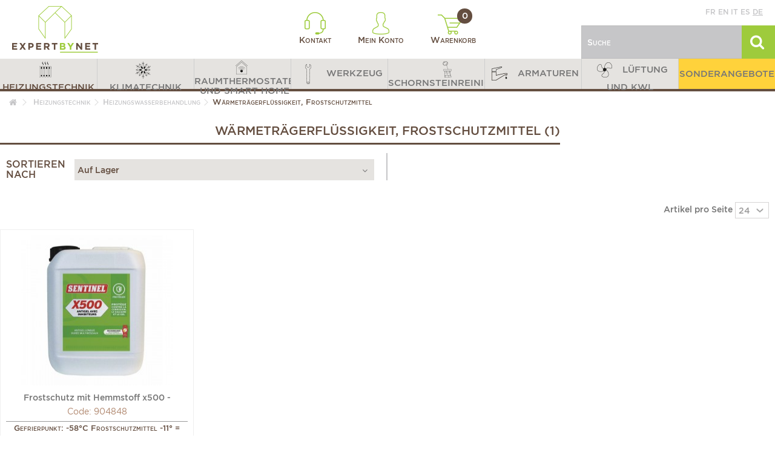

--- FILE ---
content_type: text/html; charset=utf-8
request_url: https://www.expertbynet.de/127-warmetragerflussigkeit-frostschutzmittel
body_size: 17197
content:
<!DOCTYPE HTML>
<!--[if lt IE 7]> <html class="no-js lt-ie9 lt-ie8 lt-ie7" lang="de-de"><![endif]-->
<!--[if IE 7]><html class="no-js lt-ie9 lt-ie8 ie7" lang="de-de"><![endif]-->
<!--[if IE 8]><html class="no-js lt-ie9 ie8" lang="de-de"><![endif]-->
<!--[if gt IE 8]> <html class="no-js ie9" lang="de-de"><![endif]-->
<html lang="de-de">
	<head>

		<!-- Google Tag Manager -->
		
            
			
		
		<!-- End Google Tag Manager -->
		<meta charset="utf-8" />
		<title>Wärmeträgerflüssigkeit, Frostschutzmittel - Heizungswasserbehandlung</title>
					<meta name="description" content="Entdecken Sie unsere Vielfalt an Wärmeträgerflüssigkeit, Frostschutzmittel - " />
				
		<meta name="generator" content="PrestaShop" />
		<meta name="robots" content="index, follow" />
		<meta name="viewport" content="initial-scale=1,user-scalable=no,maximum-scale=1,width=device-width">
		<meta name="apple-mobile-web-app-capable" content="yes" />
		<link rel="icon" type="image/vnd.microsoft.icon" href="/img/favicon.ico?1491922237" />
		<link rel="shortcut icon" type="image/x-icon" href="/img/favicon.ico?1491922237" />
														<link rel="stylesheet" href="https://www.expertbynet.de/themes/ebn-coreye/cache/v_146_2c5073a988ede041de51ebd1032e1931_all.css" type="text/css" media="all" />
													
			<meta name="country" content="DE" />
<meta name="language" content="de" /><link rel="canonical" href="https://www.expertbynet.fr/127-warmetragerflussigkeit-frostschutzmittel" />




<style type="text/css" media="screen">
    @import url(/modules/facebookpsessentials/css/hook.css);
</style>

<meta property="og:title" content="W&auml;rmetr&auml;gerfl&uuml;ssigkeit, Frostschutzmittel - Heizungswasserbehandlung"/>
<meta property="og:type" content="product"/>
<meta property="og:image" content="http://www.expertbynet.de/img/c/127.jpg"/>
<meta property="og:url" content="https://www.expertbynet.de/127-warmetragerflussigkeit-frostschutzmittel"/>
<meta property="og:site_name" content="Expertbynet.com"/>
<meta property="og:description" content="Entdecken Sie unsere Vielfalt an W&auml;rmetr&auml;gerfl&uuml;ssigkeit, Frostschutzmittel - " />







































  				<script type="application/ld+json">
				{
				  "@context": "http://schema.org",
				  "@type": "WebSite",
				  "url": "http://www.expertbynet.de",
				  "potentialAction": {
				    "@type": "SearchAction",
				    "target": "https://www.expertbynet.de/recherche?search_query={search_term_string}",
				    "query-input": "required name=search_term_string"
				  }
				}
				</script>	
  			





							
		<!--[if lt IE 9]>
		
<script src="https://oss.maxcdn.com/libs/html5shiv/3.7.0/html5shiv.js"></script>
		
<script src="https://oss.maxcdn.com/libs/respond.js/1.3.0/respond.min.js"></script>
		<![endif]-->
		<!--[if lte IE 9]>

		
<script src="https://www.expertbynet.de/themes/ebn-coreye/js/flexibility.js"></script>

		<![endif]-->
		

		<!--HREFLANG-->
																																																																																<link rel="alternate" hreflang="de-de" href="https://www.expertbynet.de/127-warmetragerflussigkeit-frostschutzmittel" />
																																																										<link rel="alternate" hreflang="en-us" href="https://www.expertbynet.co.uk/127-coolant-fluid-antifreeze" />
																																																																																													<link rel="alternate" hreflang="es-es" href="https://www.expertbynet.es/127-anticongelante-fluido-termico" />
																																																																								<link rel="alternate" hreflang="fr-fr" href="https://www.expertbynet.fr/127-antigel-fluide-caloporteur" />
																																																																																																				<link rel="alternate" hreflang="it-it" href="https://www.expertbynet.it/127-antigelo-fluido-termovettore" />
																																		


		<!--END HREFLANG-->

		<!--TRACKING-->
		


		<meta property="og:title" content="W&auml;rmetr&auml;gerfl&uuml;ssigkeit, Frostschutzmittel - Heizungswasserbehandlung"/>
		<meta property="og:url" content="http://www.expertbynet.de/127-warmetragerflussigkeit-frostschutzmittel"/>
		<meta property="og:site_name" content="Expertbynet.com"/>

		<meta property="og:description" content="Entdecken Sie unsere Vielfalt an Wärmeträgerflüssigkeit, Frostschutzmittel - ">
				<meta property="og:type" content="website">
		<meta property="og:image" content="https://www.expertbynet.de/img/deutsch-logo-14919222144.jpg" />
			</head>
	<body id="category" class="not-index category category-127 category-warmetragerflussigkeit-frostschutzmittel hide-left-column hide-right-column  lang_de   	 ">
	<!-- Google Tag Manager (noscript) -->
    <noscript><iframe src="https://www.googletagmanager.com/ns.html?id=GTM-W7H3NDFR"
                      height="0" width="0" style="display:none;visibility:hidden"></iframe></noscript>
	<noscript><iframe src="https://www.googletagmanager.com/ns.html?id=GTM-K33QB6M"
					  height="0" width="0" style="display:none;visibility:hidden"></iframe></noscript>
	<!-- End Google Tag Manager (noscript) -->
	<!--<body id="category" class="not-index category category-127 category-warmetragerflussigkeit-frostschutzmittel hide-left-column hide-right-column  lang_de   	 ">-->

			
	
	<div id="page">
		<div class="header-container">
			<header id="header">


						<div class="banner">
					<div class="container">
						<div class="row">
							
						</div>
					</div>
				</div>

				<div id="desktop-header" class="desktop-header">
									<div class="row">
						<div id="header_logo" class="col-lg-3 col-md-3 col-sm-4">
							<a href="https://www.expertbynet.de/" title="Expertbynet.com">
								<img class="logo img-responsive replace-2xlogo" src="https://www.expertbynet.de/img/deutsch-logo-14919222144.jpg"   width="142" height="77" alt="Expertbynet.com" />
							</a>
						</div>

						<div id="user_infos" class="col-lg-6 col-md-6 col-sm-4">
							
<a class="link-contact" href="https://www.expertbynet.de/contactez-nous" rel="nofollow" title="Kontakt">
	<img class="logo img-responsive" src="https://www.expertbynet.de/themes/ebn-coreye/img/ebn/header-contact.png"   alt="" />
	Kontakt
</a>

<a class="link-user" href="https://www.expertbynet.de/mon-compte" rel="nofollow" title="Mein Konto">
	<img class="logo img-responsive" src="https://www.expertbynet.de/themes/ebn-coreye/img/ebn/header-user.png"   alt="" />
	Mein Konto
</a>

<a class="link-cart" href="https://www.expertbynet.de/commande" rel="nofollow" title="Warenkorb">
	<img class="logo img-responsive" src="https://www.expertbynet.de/themes/ebn-coreye/img/ebn/header-cart.png"   alt="" />
	Warenkorb
	<span class="ajax_cart_quantity">0</span>
</a>

						</div>

						<div id="search_block_top" class="col-lg-3 col-md-3 col-sm-4">
							<div class="langues">
								<a href="//www.expertbynet.fr"  title="Français" rel="alternate" hreflang="fr">fr</a>
<a href="//www.expertbynet.co.uk"  title="English" rel="alternate" hreflang="en">en</a>
<a href="//www.expertbynet.it"  title="Italiano" rel="alternate" hreflang="it">it</a>
<a href="//www.expertbynet.es"  title="Español" rel="alternate" hreflang="es">es</a>
<a href="//www.expertbynet.de" class='active' title="Deutsch" rel="alternate" hreflang="de">de</a>

							</div>
							<form id="searchbox" method="get" action="https://www.expertbynet.de/recherche" >
	<input type="hidden" name="controller" value="search" />
	<input type="hidden" name="orderby" value="position" />
	<input type="hidden" name="orderway" value="desc" />
	<input class="search_query form-control" type="text" id="search_query_top" name="search_query" placeholder=" Suche" value="" />
	<button type="submit" id="search_button" class="btn btn-default button button-small"><span><i class="icon-search"></i></span></button>
</form>



						</div>

					</div>
										</div>

					<div class="mobile-condensed-header mobile-style mobile-style2 ">

													    <div id="mh-sticky" class="not-sticked">
        <div class="mobile-main-wrapper">
        <div class="mobile-main-bar">

            <div class="mobile-h-logo">
                <a href="https://www.expertbynet.de/" title="Expertbynet.com">
                    <img class="logo img-responsive replace-2xlogo" src="https://www.expertbynet.de/img/deutsch-logo-14919222144.jpg"   width="142" height="77" alt="Expertbynet.com" />
                </a>
            </div>
            <div  class="mh-button mh-search">
                <span id="mh-search" data-mh-search="1"><i class="icon-search mh-icon"></i></span> 
            </div>
            <div  class="mh-button mh-user"> 
                <span id="mh-user"><i class="icon-user mh-icon "></i></span>
                
    <div class="mh-drop">
                <p>Bitte registrieren Sie sich oder loggen Sie sich ein.</p>
        <ul>
            <li><a href="https://www.expertbynet.de/mon-compte" title="Anmelden" rel="nofollow">Anmelden/Registrieren</a></li>

        </ul>
            </div>

            </div>
                        <div id="mh-cart-wrapper" class="mh-button mh-cart"> 
                <a href="https://www.expertbynet.de/commande">
				<span>
                    <i class="icon-shopping-cart mh-icon "></i>
                </span>
				</a>
            </div>
                        <div class="mh-button mh-menu">
                <span id="mh-menu"><i class="icon-reorder mh-icon"></i></span>
            </div>

        </div>
        </div>

        <div class="mh-dropdowns">
            <div class="mh-drop mh-search-drop">
                    
            </div>
        </div>

    </div>

						
						

					</div>


					</div>
				</div>
				<div class="fw-pseudo-wrapper"> <div class="desktop-header">


	<div  class="iqitmegamenu-wrapper col-xs-12 cbp-hor-width-0  clearfix">
		<div id="iqitmegamenu-horizontal" class="iqitmegamenu " role="navigation">
			<div class="container">
				
				
				 
				
				<nav id="cbp-hrmenu" class="cbp-hrmenu cbp-horizontal cbp-hrsub-narrow       cbp-submenu-notarrowed  cbp-submenu-notarrowed  ">
					<ul>
												<li class="cbp-hrmenu-tab cbp-hrmenu-tab-51 ">
	<a href="https://www.expertbynet.de/2-heizungstechnik" >								

								<span class="cbp-tab-title">
								 <img src="https://www.expertbynet.fr/img/cms/Icones/Menu/chauffage40x40px.png" alt="HEIZUNGSTECHNIK" class="cbp-mainlink-iicon" />HEIZUNGSTECHNIK</span>
																					</a>
													</li>
												<li class="cbp-hrmenu-tab cbp-hrmenu-tab-52 ">
	<a href="https://www.expertbynet.de/205-klimatechnik" >								

								<span class="cbp-tab-title">
								 <img src="https://www.expertbynet.fr/img/cms/Icones/Menu/climatisation40x40px.png" alt="KLIMATECHNIK" class="cbp-mainlink-iicon" />KLIMATECHNIK</span>
																					</a>
													</li>
												<li class="cbp-hrmenu-tab cbp-hrmenu-tab-58 ">
	<a href="https://www.expertbynet.de/362-raumthermostate-und-smart-home" >								

								<span class="cbp-tab-title">
								 <img src="https://www.expertbynet.fr/img/cms/Icones/Menu/thermostat-domotique-30x30.png" alt="RAUMTHERMOSTATE UND SMART HOME" class="cbp-mainlink-iicon" />RAUMTHERMOSTATE UND SMART HOME</span>
																					</a>
													</li>
												<li class="cbp-hrmenu-tab cbp-hrmenu-tab-53 ">
	<a href="https://www.expertbynet.de/239-werkzeug" >								

								<span class="cbp-tab-title">
								 <img src="https://www.expertbynet.fr/img/cms/Icones/Menu/outillage40x40px.png" alt="WERKZEUG" class="cbp-mainlink-iicon" />WERKZEUG</span>
																					</a>
													</li>
												<li class="cbp-hrmenu-tab cbp-hrmenu-tab-55 ">
	<a href="https://www.expertbynet.de/317-schornsteinreinigung" >								

								<span class="cbp-tab-title">
								 <img src="https://www.expertbynet.fr/img/cms/Icones/Menu/ramonage-30x30.png" alt="SCHORNSTEINREINIGUNG" class="cbp-mainlink-iicon" />SCHORNSTEINREINIGUNG</span>
																					</a>
													</li>
												<li class="cbp-hrmenu-tab cbp-hrmenu-tab-56 ">
	<a href="https://www.expertbynet.de/331-armaturen" >								

								<span class="cbp-tab-title">
								 <img src="https://www.expertbynet.fr/img/cms/Icones/Menu/robinetterie40x40px.png" alt="ARMATUREN" class="cbp-mainlink-iicon" />ARMATUREN</span>
																					</a>
													</li>
												<li class="cbp-hrmenu-tab cbp-hrmenu-tab-57 ">
	<a href="https://www.expertbynet.de/381-luftung-und-kwl" >								

								<span class="cbp-tab-title">
								 <img src="https://www.expertbynet.fr/img/cms/Icones/Menu/ventilation40x40px.png" alt="LÜFTUNG UND KWL" class="cbp-mainlink-iicon" />LÜFTUNG UND KWL</span>
																					</a>
													</li>
												<li class="cbp-hrmenu-tab cbp-hrmenu-tab-54 ">
	<a href="https://www.expertbynet.de/525-destockage" >								

								<span class="cbp-tab-title">
								SONDERANGEBOTE</span>
																					</a>
													</li>
											</ul>
				</nav>
				
				
				

				
			</div>
			<div id="iqitmegamenu-mobile">

					<div id="iqitmegamenu-shower" class="clearfix"><div class="container">
						<div class="iqitmegamenu-icon"><i class="icon-reorder"></i></div>
						<span>Menu</span>
						</div>
					</div>
					<div class="cbp-mobilesubmenu"><div class="container">
					<ul id="iqitmegamenu-accordion" class="cbp-spmenu cbp-spmenu-vertical cbp-spmenu-left">
					<li id="cbp-close-mobile"><i class="icon-chevron-left"></i> Schließen</li>  
						<li><a href="https://www.expertbynet.de/" title="Startseite">Startseite</a></li>
<li><a href="https://www.expertbynet.de/" title="Heizungstechnik">Heizungstechnik</a><ul><li><a href="https://www.expertbynet.de/471-bois-granules-et-pellets" title="Bois, granulés et pellets">Bois, granulés et pellets</a><ul><li><a href="https://www.expertbynet.de/474-pieces-four-et-rotissoire" title="Pièces four et rotissoire">Pièces four et rotissoire</a></li><li><a href="https://www.expertbynet.de/472-maintenance-et-entretien" title="Maintenance et entretien">Maintenance et entretien</a></li><li><a href="https://www.expertbynet.de/473-pieces-detachees" title="Pièces détachées">Pièces détachées</a></li></ul></li><li><a href="https://www.expertbynet.de/3-brenner-und-zubehor" title="Brenner und Zubehör">Brenner und Zubehör</a><ul><li><a href="https://www.expertbynet.de/4-kupplungen-und-zubehor" title="Kupplungen und Zubehör">Kupplungen und Zubehör</a></li><li><a href="https://www.expertbynet.de/21-stellantriebe" title="Stellantriebe">Stellantriebe</a></li><li><a href="https://www.expertbynet.de/5-brennerflansche" title="Brennerflansche">Brennerflansche</a></li><li><a href="https://www.expertbynet.de/6-kondensatoren" title="Kondensatoren">Kondensatoren</a></li><li><a href="https://www.expertbynet.de/7-brenner-komplett" title="Brenner (komplett)">Brenner (komplett)</a></li><li><a href="https://www.expertbynet.de/8-mischkopfe-und-stauscheiben" title="Mischköpfe und Stauscheiben">Mischköpfe und Stauscheiben</a></li><li><a href="https://www.expertbynet.de/9-olfilter-und-schlauche-anschlussstucke" title="Ölfilter und -schläuche, Anschlussstücke">Ölfilter und -schläuche, Anschlussstücke</a></li><li><a href="https://www.expertbynet.de/13-olbrennerdusen-und-zubehor" title="Ölbrennerdüsen und Zubehör">Ölbrennerdüsen und Zubehör</a></li><li><a href="https://www.expertbynet.de/18-brennerflanschdichtungen" title="Brennerflanschdichtungen">Brennerflanschdichtungen</a></li><li><a href="https://www.expertbynet.de/19-brennermotoren" title="Brennermotoren">Brennermotoren</a></li><li><a href="https://www.expertbynet.de/20-olbrennerpumpen" title="Ölbrennerpumpen">Ölbrennerpumpen</a></li><li><a href="https://www.expertbynet.de/22-flammrohre" title="Flammrohre">Flammrohre</a></li><li><a href="https://www.expertbynet.de/23-geblaserader" title="Gebläseräder">Gebläseräder</a></li><li><a href="https://www.expertbynet.de/24-luftklappen" title="Luftklappen">Luftklappen</a></li></ul></li><li><a href="https://www.expertbynet.de/25-ersatzteile-fur-heizkessel" title="Ersatzteile für Heizkessel">Ersatzteile für Heizkessel</a><ul><li><a href="https://www.expertbynet.de/26-weitere-ersatzteile-fur-die-heizungstechnik" title="Weitere Ersatzteile für die Heizungstechnik">Weitere Ersatzteile für die Heizungstechnik</a></li><li><a href="https://www.expertbynet.de/30-zundtransformatoren-und-piezozunder" title="Zündtransformatoren und Piezozünder">Zündtransformatoren und Piezozünder</a></li><li><a href="https://www.expertbynet.de/35-feuerungsautomaten-leiterplatten-und-sicherungen" title="Feuerungsautomaten, Leiterplatten und Sicherungen">Feuerungsautomaten, Leiterplatten und Sicherungen</a></li><li><a href="https://www.expertbynet.de/44-gaskombiregler-gaskombiventile-und-zubehor" title="Gaskombiregler, Gaskombiventile und Zubehör">Gaskombiregler, Gaskombiventile und Zubehör</a></li><li><a href="https://www.expertbynet.de/45-pumpen" title="Pumpen">Pumpen</a></li><li><a href="https://www.expertbynet.de/46-warmetauscher-heizwasser" title="Wärmetauscher Heizwasser">Wärmetauscher Heizwasser</a></li><li><a href="https://www.expertbynet.de/47-entlufter-und-schnellentlufter" title="Entlüfter und Schnellentlüfter">Entlüfter und Schnellentlüfter</a></li><li><a href="https://www.expertbynet.de/48-elektroden-und-zundkerzen" title="Elektroden und Zündkerzen">Elektroden und Zündkerzen</a></li><li><a href="https://www.expertbynet.de/51-magnetfilter-und-schlammabscheider" title="Magnetfilter und Schlammabscheider">Magnetfilter und Schlammabscheider</a></li><li><a href="https://www.expertbynet.de/54-hydraulik-komponenten" title="Hydraulik-Komponenten">Hydraulik-Komponenten</a></li><li><a href="https://www.expertbynet.de/66-warmedammung-keramikplatten" title="Wärmedämmung: Keramikplatten">Wärmedämmung: Keramikplatten</a></li><li><a href="https://www.expertbynet.de/67-dichtungen" title="Dichtungen">Dichtungen</a></li><li><a href="https://www.expertbynet.de/77-warmetauscher-brauchwasser-plattenwarmetauscher" title="Wärmetauscher Brauchwasser (Plattenwärmetauscher)">Wärmetauscher Brauchwasser (Plattenwärmetauscher)</a></li><li><a href="https://www.expertbynet.de/78-druckwachter" title="Druckwächter">Druckwächter</a></li><li><a href="https://www.expertbynet.de/79-temperaturfuhler" title="Temperaturfühler">Temperaturfühler</a></li><li><a href="https://www.expertbynet.de/80-sicherheitsventile-und-sicherheitsgruppen" title="Sicherheitsventile und Sicherheitsgruppen">Sicherheitsventile und Sicherheitsgruppen</a></li><li><a href="https://www.expertbynet.de/81-thermoelemente-magneteinsatze-und-zundbrenner" title="Thermoelemente, Magneteinsätze und Zündbrenner">Thermoelemente, Magneteinsätze und Zündbrenner</a></li><li><a href="https://www.expertbynet.de/85-elektro" title="Elektro">Elektro</a></li><li><a href="https://www.expertbynet.de/92-temperaturregler-und-begrenzer" title="Temperaturregler und -begrenzer">Temperaturregler und -begrenzer</a></li><li><a href="https://www.expertbynet.de/97-ausdehnungsgefasse-und-zubehor" title="Ausdehnungsgefäße und Zubehör">Ausdehnungsgefäße und Zubehör</a></li><li><a href="https://www.expertbynet.de/100-gassauger-und-geblase" title="Gassauger und Gebläse">Gassauger und Gebläse</a></li><li><a href="https://www.expertbynet.de/101-brenner-zundbrenner-und-zubehor" title="Brenner, Zündbrenner und Zubehör">Brenner, Zündbrenner und Zubehör</a></li><li><a href="https://www.expertbynet.de/106-drei-und-vierwegeventile-motoren" title="Drei- und Vierwegeventile, Motoren">Drei- und Vierwegeventile, Motoren</a></li></ul></li><li><a href="https://www.expertbynet.de/109-pumpen" title="Pumpen">Pumpen</a><ul><li><a href="https://www.expertbynet.de/110-pumpenzubehor" title="Pumpenzubehör">Pumpenzubehör</a></li><li><a href="https://www.expertbynet.de/111-umwalzpumpen" title="Umwälzpumpen">Umwälzpumpen</a></li><li><a href="https://www.expertbynet.de/112-zirkulationspumpen" title="Zirkulationspumpen">Zirkulationspumpen</a></li><li><a href="https://www.expertbynet.de/113-kaltwasserpumpen" title="Kaltwasserpumpen">Kaltwasserpumpen</a></li><li><a href="https://www.expertbynet.de/114-kondensatpumpen" title="Kondensatpumpen">Kondensatpumpen</a></li></ul></li><li><a href="https://www.expertbynet.de/115-abgassysteme" title="Abgassysteme">Abgassysteme</a><ul><li><a href="https://www.expertbynet.de/117-abgassysteme-rostfreier-stahl" title="Abgassysteme (rostfreier Stahl)">Abgassysteme (rostfreier Stahl)</a></li><li><a href="https://www.expertbynet.de/119-zugbegrenzer-und-reglerkappen" title="Zugbegrenzer und Reglerkappen">Zugbegrenzer und Reglerkappen</a></li><li><a href="https://www.expertbynet.de/116-abgassysteme-aluminium" title="Abgassysteme (Aluminium)">Abgassysteme (Aluminium)</a></li><li><a href="https://www.expertbynet.de/120-abgassysteme-fur-brennwertkessel" title="Abgassysteme für Brennwertkessel">Abgassysteme für Brennwertkessel</a></li><li><a href="https://www.expertbynet.de/529-ballon" title="Ballon">Ballon</a></li></ul></li><li><a href="https://www.expertbynet.de/121-heizungswasserbehandlung" title="Heizungswasserbehandlung">Heizungswasserbehandlung</a><ul><li><a href="https://www.expertbynet.de/469-adoucisseurs" title="Adoucisseurs">Adoucisseurs</a></li><li><a href="https://www.expertbynet.de/122-wasseranalyse" title="Wasseranalyse">Wasseranalyse</a></li><li><a href="https://www.expertbynet.de/123-hebung-und-behandlung-von-heizkesselkondensaten" title="Hebung und Behandlung von Heizkesselkondensaten">Hebung und Behandlung von Heizkesselkondensaten</a></li><li><a href="https://www.expertbynet.de/124-schlammentferner-fur-heizungssysteme" title="Schlammentferner für Heizungssysteme">Schlammentferner für Heizungssysteme</a></li><li><a href="https://www.expertbynet.de/125-kesselsteinloser" title="Kesselsteinlöser">Kesselsteinlöser</a></li><li><a href="https://www.expertbynet.de/126-filter" title="Filter">Filter</a></li><li><a href="https://www.expertbynet.de/127-warmetragerflussigkeit-frostschutzmittel" title="Wärmeträgerflüssigkeit, Frostschutzmittel">Wärmeträgerflüssigkeit, Frostschutzmittel</a></li><li><a href="https://www.expertbynet.de/128-pumpen" title="Pumpen">Pumpen</a></li><li><a href="https://www.expertbynet.de/129-schutz-fur-heizungs-und-heisswasseranlagen" title="Schutz für Heizungs- und Heißwasseranlagen">Schutz für Heizungs- und Heißwasseranlagen</a></li></ul></li><li><a href="https://www.expertbynet.de/130-ersatzteile-fur-warmwasserbereiter-speicher" title="Ersatzteile für Warmwasserbereiter /-speicher">Ersatzteile für Warmwasserbereiter /-speicher</a><ul><li><a href="https://www.expertbynet.de/134-speicherreinigungsflansche-flanschplatten" title="Speicherreinigungsflansche (Flanschplatten)">Speicherreinigungsflansche (Flanschplatten)</a></li><li><a href="https://www.expertbynet.de/136-schalter-und-kontrollleuchten" title="Schalter und Kontrollleuchten">Schalter und Kontrollleuchten</a></li><li><a href="https://www.expertbynet.de/148-ausdehnungsgefasse-trinkwasser" title="Ausdehnungsgefäße (Trinkwasser)">Ausdehnungsgefäße (Trinkwasser)</a></li><li><a href="https://www.expertbynet.de/131-anoden" title="Anoden">Anoden</a></li><li><a href="https://www.expertbynet.de/132-warmwasserspeicher" title="Warmwasserspeicher">Warmwasserspeicher</a></li><li><a href="https://www.expertbynet.de/133-tag-nacht-schutze" title="Tag/Nacht-Schütze">Tag/Nacht-Schütze</a></li><li><a href="https://www.expertbynet.de/137-dichtungen" title="Dichtungen">Dichtungen</a></li><li><a href="https://www.expertbynet.de/138-sicherheitsgruppen" title="Sicherheitsgruppen">Sicherheitsgruppen</a></li><li><a href="https://www.expertbynet.de/139-leiterplatten" title="Leiterplatten">Leiterplatten</a></li><li><a href="https://www.expertbynet.de/140-druckminderer" title="Druckminderer">Druckminderer</a></li><li><a href="https://www.expertbynet.de/141-heizelemente" title="Heizelemente">Heizelemente</a></li><li><a href="https://www.expertbynet.de/144-relais-mikroschalter-und-sicherungen" title="Relais, Mikroschalter und Sicherungen">Relais, Mikroschalter und Sicherungen</a></li><li><a href="https://www.expertbynet.de/145-thermostate-fur-boiler" title="Thermostate für Boiler">Thermostate für Boiler</a></li></ul></li><li><a href="https://www.expertbynet.de/149-heizungszubehor" title="Heizungszubehör">Heizungszubehör</a><ul><li><a href="https://www.expertbynet.de/167-saugpumpen-und-pumpengruppen" title="Saugpumpen und Pumpengruppen">Saugpumpen und Pumpengruppen</a></li><li><a href="https://www.expertbynet.de/150-magnetventile-und-magnetventilspulen" title="Magnetventile und Magnetventilspulen">Magnetventile und Magnetventilspulen</a></li><li><a href="https://www.expertbynet.de/151-oltanks-und-zubehor" title="Öltanks und Zubehör">Öltanks und Zubehör</a></li><li><a href="https://www.expertbynet.de/154-messgerate" title="Messgeräte">Messgeräte</a></li><li><a href="https://www.expertbynet.de/159-hlk-armaturen" title="HLK-Armaturen">HLK-Armaturen</a></li></ul></li><li><a href="https://www.expertbynet.de/168-wohnungsubergabestationen-und-zubehor" title="Wohnungsübergabestationen und Zubehör">Wohnungsübergabestationen und Zubehör</a><ul><li><a href="https://www.expertbynet.de/169-weitere-ersatzteile-fur-wohnungsubergabestationen" title="Weitere Ersatzteile für Wohnungsübergabestationen">Weitere Ersatzteile für Wohnungsübergabestationen</a></li><li><a href="https://www.expertbynet.de/173-ventile" title="Ventile">Ventile</a></li><li><a href="https://www.expertbynet.de/170-warmetauscher" title="Wärmetauscher">Wärmetauscher</a></li></ul></li><li><a href="https://www.expertbynet.de/195-regelungstechnik" title="Regelungstechnik">Regelungstechnik</a><ul><li><a href="https://www.expertbynet.de/196-luftdruckwachter" title="Luftdruckwächter">Luftdruckwächter</a></li><li><a href="https://www.expertbynet.de/197-kesseltemperaturregler-und-zubehor" title="Kesseltemperaturregler und Zubehör">Kesseltemperaturregler und Zubehör</a></li><li><a href="https://www.expertbynet.de/201-gasdruckregelgerate" title="Gasdruckregelgeräte">Gasdruckregelgeräte</a></li><li><a href="https://www.expertbynet.de/202-temperaturfuhler" title="Temperaturfühler">Temperaturfühler</a></li><li><a href="https://www.expertbynet.de/203-temperaturschalter-bimetallschalter" title="Temperaturschalter (Bimetallschalter)">Temperaturschalter (Bimetallschalter)</a></li><li><a href="https://www.expertbynet.de/204-ventile" title="Ventile">Ventile</a></li></ul></li><li><a href="https://www.expertbynet.de/174-heizkorperarmaturen-und-zubehor" title="Heizkörperarmaturen und Zubehör">Heizkörperarmaturen und Zubehör</a><ul><li><a href="https://www.expertbynet.de/181-rucklaufverschraubungen-eck" title="Rücklaufverschraubungen (Eck)">Rücklaufverschraubungen (Eck)</a></li><li><a href="https://www.expertbynet.de/182-sets" title="Sets">Sets</a></li><li><a href="https://www.expertbynet.de/183-entluftungsschlussel-und-stopfen-schnellentlufter" title="Entlüftungsschlüssel und -stopfen, Schnellentlüfter">Entlüftungsschlüssel und -stopfen, Schnellentlüfter</a></li><li><a href="https://www.expertbynet.de/184-reduzierstucke-und-verschraubungen" title="Reduzierstücke und Verschraubungen">Reduzierstücke und Verschraubungen</a></li><li><a href="https://www.expertbynet.de/185-ersatzteile-fur-badheizkorper" title="Ersatzteile für Badheizkörper">Ersatzteile für Badheizkörper</a></li><li><a href="https://www.expertbynet.de/191-rucklaufverschraubungen-durchgang" title="Rücklaufverschraubungen (Durchgang)">Rücklaufverschraubungen (Durchgang)</a></li><li><a href="https://www.expertbynet.de/192-heizkorperthermostate" title="Heizkörperthermostate">Heizkörperthermostate</a></li><li><a href="https://www.expertbynet.de/175-heizkorper-und-thermostatventile" title="Heizkörper- und Thermostatventile">Heizkörper- und Thermostatventile</a></li></ul></li></ul></li><li><a href="https://www.expertbynet.de/" title="Klimatechnik">Klimatechnik</a><ul><li><a href="https://www.expertbynet.de/457-klim" title="Klim">Klim</a></li><li><a href="https://www.expertbynet.de/206-abdeckwinkel" title="Abdeckwinkel">Abdeckwinkel</a><ul><li><a href="https://www.expertbynet.de/526-accessoires-goulotte" title="Accessoires goulotte">Accessoires goulotte</a></li><li><a href="https://www.expertbynet.de/527-goulotte-60x80" title="Goulotte 60X80">Goulotte 60X80</a></li><li><a href="https://www.expertbynet.de/528-goulotte-140x90" title="Goulotte 140X90">Goulotte 140X90</a></li></ul></li><li><a href="https://www.expertbynet.de/207-werkzeug-klima" title="Werkzeug (Klima)">Werkzeug (Klima)</a><ul><li><a href="https://www.expertbynet.de/212-bordelgerate" title="Bördelgeräte">Bördelgeräte</a></li><li><a href="https://www.expertbynet.de/216-monteurhilfen-und-vakuummeter" title="Monteurhilfen und Vakuummeter">Monteurhilfen und Vakuummeter</a></li><li><a href="https://www.expertbynet.de/208-weiteres-werkzeug-und-zubehor" title="Weiteres Werkzeug und Zubehör">Weiteres Werkzeug und Zubehör</a></li><li><a href="https://www.expertbynet.de/209-waagen" title="Waagen">Waagen</a></li><li><a href="https://www.expertbynet.de/211-mess-und-kontrollgerate" title="Mess- und Kontrollgeräte">Mess- und Kontrollgeräte</a></li><li><a href="https://www.expertbynet.de/213-entgrater" title="Entgrater">Entgrater</a></li><li><a href="https://www.expertbynet.de/215-schlauche" title="Schläuche">Schläuche</a></li><li><a href="https://www.expertbynet.de/219-vakuumpumpen-und-zubehor" title="Vakuumpumpen und Zubehör">Vakuumpumpen und Zubehör</a></li><li><a href="https://www.expertbynet.de/220-pumpengruppen" title="Pumpengruppen">Pumpengruppen</a></li><li><a href="https://www.expertbynet.de/462-isolierbander" title="Isolierbänder">Isolierbänder</a></li><li><a href="https://www.expertbynet.de/224-ventile" title="Ventile">Ventile</a></li></ul></li><li><a href="https://www.expertbynet.de/225-ersatzteile-fur-die-klimatechnik" title="Ersatzteile für die Klimatechnik">Ersatzteile für die Klimatechnik</a><ul><li><a href="https://www.expertbynet.de/226-weitere-ersatzteile-fur-die-klimatechnik" title="Weitere Ersatzteile für die Klimatechnik">Weitere Ersatzteile für die Klimatechnik</a></li><li><a href="https://www.expertbynet.de/435-schutze-uhr-drehzahlregler" title="Schütze - Uhr - Drehzahlregler">Schütze - Uhr - Drehzahlregler</a></li><li><a href="https://www.expertbynet.de/227-kompressoren" title="Kompressoren">Kompressoren</a></li><li><a href="https://www.expertbynet.de/229-regler-steuergerate-und-leiterplatten" title="Regler Steuergeräte und Leiterplatten">Regler Steuergeräte und Leiterplatten</a></li><li><a href="https://www.expertbynet.de/230-filter" title="Filter">Filter</a></li><li><a href="https://www.expertbynet.de/436-dichtungen" title="Dichtungen">Dichtungen</a></li><li><a href="https://www.expertbynet.de/231-motoren-lufterflugel-und-kondensatoren" title="Motoren, Lüfterflügel und Kondensatoren">Motoren, Lüfterflügel und Kondensatoren</a></li><li><a href="https://www.expertbynet.de/232-pumpen-und-ausdehnungsgefasse" title="Pumpen und Ausdehnungsgefäße">Pumpen und Ausdehnungsgefäße</a></li><li><a href="https://www.expertbynet.de/437-druckschalter-und-regelgerate" title="Druckschalter und Regelgeräte">Druckschalter und Regelgeräte</a></li><li><a href="https://www.expertbynet.de/438-heizstabe" title="Heizstäbe">Heizstäbe</a></li><li><a href="https://www.expertbynet.de/233-fuhler-und-thermostate" title="Fühler und Thermostate">Fühler und Thermostate</a></li><li><a href="https://www.expertbynet.de/439-stellantriebe" title="Stellantriebe">Stellantriebe</a></li><li><a href="https://www.expertbynet.de/443-sicherheitsventile-schnellentlufter-manometer" title="Sicherheitsventile - Schnellentlüfter - Manometer">Sicherheitsventile - Schnellentlüfter - Manometer</a></li><li><a href="https://www.expertbynet.de/234-geblaserader" title="Gebläseräder">Gebläseräder</a></li><li><a href="https://www.expertbynet.de/444-ventile" title="Ventile">Ventile</a></li><li><a href="https://www.expertbynet.de/450-ventile-und-wasserhahne" title="Ventile und Wasserhähne">Ventile und Wasserhähne</a></li></ul></li><li><a href="https://www.expertbynet.de/451-reinigungs-und-pflegemittel" title="Reinigungs - und Pflegemittel">Reinigungs - und Pflegemittel</a></li><li><a href="https://www.expertbynet.de/235-kondensatpumpen-klima" title="Kondensatpumpen (Klima)">Kondensatpumpen (Klima)</a></li><li><a href="https://www.expertbynet.de/236-anschluss-und-reduzierstucke" title="Anschluss- und Reduzierstücke">Anschluss- und Reduzierstücke</a></li><li><a href="https://www.expertbynet.de/237-konsolen-und-dampfer" title="Konsolen und Dämpfer">Konsolen und Dämpfer</a></li><li><a href="https://www.expertbynet.de/238-klimaregler" title="Klimaregler">Klimaregler</a></li></ul></li><li><a href="https://www.expertbynet.de/" title="Werkzeug">Werkzeug</a><ul><li><a href="https://www.expertbynet.de/254-meldegerate" title="Meldegeräte">Meldegeräte</a><ul><li><a href="https://www.expertbynet.de/256-rauchwarnmelder" title="Rauchwarnmelder">Rauchwarnmelder</a></li><li><a href="https://www.expertbynet.de/257-gasmelder" title="Gasmelder">Gasmelder</a></li><li><a href="https://www.expertbynet.de/255-kohlenmonoxid-melder" title="Kohlenmonoxid-Melder">Kohlenmonoxid-Melder</a></li></ul></li><li><a href="https://www.expertbynet.de/303-werkzeugaufbewahrung" title="Werkzeugaufbewahrung">Werkzeugaufbewahrung</a></li><li><a href="https://www.expertbynet.de/240-pumpen-und-bewasserungstechnik" title="Pumpen und Bewässerungstechnik">Pumpen und Bewässerungstechnik</a><ul><li><a href="https://www.expertbynet.de/241-zubehor-fur-gartenpumpen" title="Zubehör für Gartenpumpen">Zubehör für Gartenpumpen</a></li><li><a href="https://www.expertbynet.de/242-gartenpumpen" title="Gartenpumpen">Gartenpumpen</a></li><li><a href="https://www.expertbynet.de/245-sammelbehalter" title="Sammelbehälter">Sammelbehälter</a></li><li><a href="https://www.expertbynet.de/246-wasserhahne-fur-den-garten" title="Wasserhähne für den Garten">Wasserhähne für den Garten</a></li></ul></li><li><a href="https://www.expertbynet.de/248-sauger-und-zubehor" title="Sauger und Zubehör">Sauger und Zubehör</a><ul><li><a href="https://www.expertbynet.de/251-saugerfilter" title="Saugerfilter">Saugerfilter</a></li><li><a href="https://www.expertbynet.de/252-saugerbeutel" title="Saugerbeutel">Saugerbeutel</a></li><li><a href="https://www.expertbynet.de/249-zubehor-fur-sauger" title="Zubehör für Sauger">Zubehör für Sauger</a></li><li><a href="https://www.expertbynet.de/250-professionelle-sauger" title="Professionelle Sauger">Professionelle Sauger</a></li></ul></li><li><a href="https://www.expertbynet.de/253-notschlusselkasten" title="Notschlüsselkästen">Notschlüsselkästen</a></li><li><a href="https://www.expertbynet.de/258-elektro-und-zubehor" title="Elektro und Zubehör">Elektro und Zubehör</a><ul><li><a href="https://www.expertbynet.de/260-heizkabel" title="Heizkabel">Heizkabel</a></li><li><a href="https://www.expertbynet.de/261-kabeltrommeln" title="Kabeltrommeln">Kabeltrommeln</a></li><li><a href="https://www.expertbynet.de/262-leuchten-und-strahler" title="Leuchten und Strahler">Leuchten und Strahler</a></li><li><a href="https://www.expertbynet.de/263-batterien-und-akkus" title="Batterien und Akkus">Batterien und Akkus</a></li></ul></li><li><a href="https://www.expertbynet.de/264-reinigungs-und-pflegemittel" title="Reinigungs- und Pflegemittel">Reinigungs- und Pflegemittel</a><ul><li><a href="https://www.expertbynet.de/265-klebstoffe" title="Klebstoffe">Klebstoffe</a></li><li><a href="https://www.expertbynet.de/266-reinigungsmittel-und-reinigungstucher" title="Reinigungsmittel und Reinigungstücher">Reinigungsmittel und Reinigungstücher</a></li><li><a href="https://www.expertbynet.de/521-wartungsprodukte" title="Wartungsprodukte">Wartungsprodukte</a></li><li><a href="https://www.expertbynet.de/267-reinigungs-und-pflegemittel-fur-motorrader" title="Reinigungs- und Pflegemittel für Motorräder">Reinigungs- und Pflegemittel für Motorräder</a></li></ul></li><li><a href="https://www.expertbynet.de/269-personliche-schutzausrustung-psa" title="Persönliche Schutzausrüstung (PSA)">Persönliche Schutzausrüstung (PSA)</a><ul><li><a href="https://www.expertbynet.de/271-schutzhandschuhe" title="Schutzhandschuhe">Schutzhandschuhe</a></li><li><a href="https://www.expertbynet.de/272-einweg-schutzhandschuhe" title="Einweg-Schutzhandschuhe">Einweg-Schutzhandschuhe</a></li><li><a href="https://www.expertbynet.de/270-schutzanzuge" title="Schutzanzüge">Schutzanzüge</a></li></ul></li><li><a href="https://www.expertbynet.de/275-dichtungen-und-dichtmaterial" title="Dichtungen und Dichtmaterial">Dichtungen und Dichtmaterial</a><ul><li><a href="https://www.expertbynet.de/463-ptfe-dichtband" title="PTFE-Dichtband">PTFE-Dichtband</a></li><li><a href="https://www.expertbynet.de/276-dichtungshanf-dichtschnur-und-dichtband" title="Dichtungshanf, Dichtschnur und Dichtband">Dichtungshanf, Dichtschnur und Dichtband</a></li><li><a href="https://www.expertbynet.de/277-dichtfett" title="Dichtfett">Dichtfett</a></li><li><a href="https://www.expertbynet.de/278-dichtungen" title="Dichtungen">Dichtungen</a></li><li><a href="https://www.expertbynet.de/279-silikon-dichtmasse" title="Silikon-Dichtmasse">Silikon-Dichtmasse</a></li><li><a href="https://www.expertbynet.de/280-dichtpaste" title="Dichtpaste">Dichtpaste</a></li><li><a href="https://www.expertbynet.de/281-kartuschenpistolen" title="Kartuschenpistolen">Kartuschenpistolen</a></li></ul></li><li><a href="https://www.expertbynet.de/284-warmedammung" title="Wärmedämmung">Wärmedämmung</a></li><li><a href="https://www.expertbynet.de/285-handwerkzeug" title="Handwerkzeug">Handwerkzeug</a><ul><li><a href="https://www.expertbynet.de/288-werkzeugsets" title="Werkzeugsets">Werkzeugsets</a></li><li><a href="https://www.expertbynet.de/290-pumpen" title="Pumpen">Pumpen</a></li><li><a href="https://www.expertbynet.de/291-spruhflaschen" title="Sprühflaschen">Sprühflaschen</a></li><li><a href="https://www.expertbynet.de/286-schlussel" title="Schlüssel">Schlüssel</a></li><li><a href="https://www.expertbynet.de/287-rohr-und-bolzenschneider" title="Rohr- und Bolzenschneider">Rohr- und Bolzenschneider</a></li><li><a href="https://www.expertbynet.de/289-zangen" title="Zangen">Zangen</a></li><li><a href="https://www.expertbynet.de/292-schraubendreher" title="Schraubendreher">Schraubendreher</a></li></ul></li><li><a href="https://www.expertbynet.de/293-messgerate" title="Messgeräte">Messgeräte</a><ul><li><a href="https://www.expertbynet.de/294-strommessgerate" title="Strommessgeräte">Strommessgeräte</a></li><li><a href="https://www.expertbynet.de/296-durchflussmesser" title="Durchflussmesser">Durchflussmesser</a></li><li><a href="https://www.expertbynet.de/452-zubehor-fur-abgasanalysegerate" title="Zubehör für Abgasanalysegeräte">Zubehör für Abgasanalysegeräte</a></li><li><a href="https://www.expertbynet.de/295-sonstige-messgerate" title="Sonstige Messgeräte">Sonstige Messgeräte</a></li><li><a href="https://www.expertbynet.de/297-hygrometer" title="Hygrometer">Hygrometer</a></li><li><a href="https://www.expertbynet.de/298-manometer" title="Manometer">Manometer</a></li><li><a href="https://www.expertbynet.de/299-multimeter" title="Multimeter">Multimeter</a></li><li><a href="https://www.expertbynet.de/300-trubungsmessgerate-und-co-gasprufgerate" title="Trübungsmessgeräte und CO-Gasprüfgeräte">Trübungsmessgeräte und CO-Gasprüfgeräte</a></li><li><a href="https://www.expertbynet.de/302-thermometer" title="Thermometer">Thermometer</a></li></ul></li><li><a href="https://www.expertbynet.de/459-klebebander" title="Klebebänder">Klebebänder</a><ul><li><a href="https://www.expertbynet.de/464-aluminiumklebebander" title="Aluminiumklebebänder">Aluminiumklebebänder</a></li><li><a href="https://www.expertbynet.de/465-sonstige-klebebander" title="Sonstige Klebebänder">Sonstige Klebebänder</a></li><li><a href="https://www.expertbynet.de/467-gefahrenmarkierungsbander" title="Gefahrenmarkierungsbänder">Gefahrenmarkierungsbänder</a></li><li><a href="https://www.expertbynet.de/466-elektro-isolierbander" title="Elektro-Isolierbänder">Elektro-Isolierbänder</a></li></ul></li><li><a href="https://www.expertbynet.de/530-das-unverzichtbare" title="Das Unverzichtbare">Das Unverzichtbare</a></li></ul></li><li><a href="https://www.expertbynet.de/" title="Schornsteinreinigung">Schornsteinreinigung</a><ul><li><a href="https://www.expertbynet.de/318-bursten-und-burstenkopfe" title="Bürsten und Bürstenköpfe">Bürsten und Bürstenköpfe</a><ul><li><a href="https://www.expertbynet.de/322-pinsel" title="Pinsel">Pinsel</a></li><li><a href="https://www.expertbynet.de/319-bursten" title="Bürsten">Bürsten</a></li><li><a href="https://www.expertbynet.de/320-burstenaufsatze" title="Bürstenaufsätze">Bürstenaufsätze</a></li><li><a href="https://www.expertbynet.de/321-stielbursten" title="Stielbürsten">Stielbürsten</a></li></ul></li><li><a href="https://www.expertbynet.de/323-bursten-und-stangen" title="Bürsten und Stangen">Bürsten und Stangen</a><ul><li><a href="https://www.expertbynet.de/324-kehrstangen" title="Kehrstangen">Kehrstangen</a></li><li><a href="https://www.expertbynet.de/325-sterne-und-stossbesen" title="Sterne und Stoßbesen">Sterne und Stoßbesen</a></li></ul></li><li><a href="https://www.expertbynet.de/326-sicherheitshinweise" title="Sicherheitshinweise">Sicherheitshinweise</a></li><li><a href="https://www.expertbynet.de/327-raucherzeuger" title="Raucherzeuger">Raucherzeuger</a></li><li><a href="https://www.expertbynet.de/328-reinigungszubehor" title="Reinigungszubehör">Reinigungszubehör</a></li><li><a href="https://www.expertbynet.de/329-katalytische-schornsteinreinigung" title="Katalytische Schornsteinreinigung">Katalytische Schornsteinreinigung</a></li></ul></li><li><a href="https://www.expertbynet.de/" title="Armaturen">Armaturen</a><ul><li><a href="https://www.expertbynet.de/332-armaturenzubehor" title="Armaturenzubehör">Armaturenzubehör</a><ul><li><a href="https://www.expertbynet.de/333-rohrauslaufe-und-verschraubungen" title="Rohrausläufe und Verschraubungen">Rohrausläufe und Verschraubungen</a></li><li><a href="https://www.expertbynet.de/335-oberteile-ventileinsatze" title="Oberteile (Ventileinsätze)">Oberteile (Ventileinsätze)</a></li><li><a href="https://www.expertbynet.de/336-griffe" title="Griffe">Griffe</a></li><li><a href="https://www.expertbynet.de/337-hu-auslaufe" title="HU-Ausläufe">HU-Ausläufe</a></li><li><a href="https://www.expertbynet.de/338-standanschlusse-und-umstellungen" title="Standanschlüsse und Umstellungen">Standanschlüsse und Umstellungen</a></li><li><a href="https://www.expertbynet.de/339-wassermengenregler-luftsprudler-und-strahlregler" title="Wassermengenregler, Luftsprudler und Strahlregler">Wassermengenregler, Luftsprudler und Strahlregler</a></li><li><a href="https://www.expertbynet.de/340-reduzier-und-verbindungsstucke" title="Reduzier- und Verbindungsstücke">Reduzier- und Verbindungsstücke</a></li><li><a href="https://www.expertbynet.de/341-sanitar-oberteile" title="Sanitär-Oberteile">Sanitär-Oberteile</a></li><li><a href="https://www.expertbynet.de/334-ersatzkartuschen" title="Ersatzkartuschen">Ersatzkartuschen</a></li></ul></li><li><a href="https://www.expertbynet.de/342-kuchenarmaturen" title="Küchenarmaturen">Küchenarmaturen</a><ul><li><a href="https://www.expertbynet.de/343-einhand-spultischbatterien" title="Einhand-Spültischbatterien">Einhand-Spültischbatterien</a></li><li><a href="https://www.expertbynet.de/344-zweigriffarmaturen-fur-kuchenspulen" title="Zweigriffarmaturen für Küchenspülen">Zweigriffarmaturen für Küchenspülen</a></li></ul></li><li><a href="https://www.expertbynet.de/345-schlauche" title="Schläuche">Schläuche</a></li><li><a href="https://www.expertbynet.de/346-gerateanschlussventile" title="Geräteanschlussventile">Geräteanschlussventile</a></li><li><a href="https://www.expertbynet.de/347-badarmaturen" title="Badarmaturen">Badarmaturen</a><ul><li><a href="https://www.expertbynet.de/348-brauseschlauche-und-handbrausen" title="Brauseschläuche und Handbrausen">Brauseschläuche und Handbrausen</a></li><li><a href="https://www.expertbynet.de/349-badewannenarmaturen" title="Badewannenarmaturen">Badewannenarmaturen</a></li><li><a href="https://www.expertbynet.de/350-duscharmaturen" title="Duscharmaturen">Duscharmaturen</a></li><li><a href="https://www.expertbynet.de/351-waschtischarmaturen" title="Waschtischarmaturen">Waschtischarmaturen</a></li></ul></li><li><a href="https://www.expertbynet.de/352-ablaufsysteme" title="Ablaufsysteme">Ablaufsysteme</a><ul><li><a href="https://www.expertbynet.de/353-ablaufventile-und-stopfen-fur-waschbecken" title="Ablaufventile und Stopfen für Waschbecken">Ablaufventile und Stopfen für Waschbecken</a></li><li><a href="https://www.expertbynet.de/354-siphons" title="Siphons">Siphons</a></li><li><a href="https://www.expertbynet.de/355-ab-und-uberlaufgarnituren" title="Ab- und Überlaufgarnituren">Ab- und Überlaufgarnituren</a></li></ul></li><li><a href="https://www.expertbynet.de/356-losungen-fur-das-wc" title="Lösungen für das WC">Lösungen für das WC</a><ul><li><a href="https://www.expertbynet.de/357-wc-sitze-und-zubehor" title="WC-Sitze und Zubehör">WC-Sitze und Zubehör</a></li><li><a href="https://www.expertbynet.de/358-spulkastenzubehor" title="Spülkastenzubehör">Spülkastenzubehör</a></li><li><a href="https://www.expertbynet.de/359-ersatzteile-fur-spulkasten" title="Ersatzteile für Spülkästen">Ersatzteile für Spülkästen</a></li><li><a href="https://www.expertbynet.de/360-fullventile" title="Füllventile">Füllventile</a></li><li><a href="https://www.expertbynet.de/361-spulkasten-und-wc-anschlussrohre" title="Spülkästen und WC-Anschlussrohre">Spülkästen und WC-Anschlussrohre</a></li></ul></li></ul></li><li><a href="https://www.expertbynet.de/" title="Raumthermostate und Smart Home">Raumthermostate und Smart Home</a><ul><li><a href="https://www.expertbynet.de/363-raumthermostate" title="Raumthermostate">Raumthermostate</a><ul><li><a href="https://www.expertbynet.de/364-zubehor-fur-raumthermostate" title="Zubehör für Raumthermostate">Zubehör für Raumthermostate</a></li><li><a href="https://www.expertbynet.de/366-frostschutzthermostate" title="Frostschutzthermostate">Frostschutzthermostate</a></li><li><a href="https://www.expertbynet.de/365-steuerung-elektrischer-heizsysteme" title="Steuerung elektrischer Heizsysteme">Steuerung elektrischer Heizsysteme</a></li><li><a href="https://www.expertbynet.de/367-drahtgebundene-raumthermostate" title="Drahtgebundene Raumthermostate">Drahtgebundene Raumthermostate</a></li><li><a href="https://www.expertbynet.de/370-mechanische-raumthermostate" title="Mechanische Raumthermostate">Mechanische Raumthermostate</a></li><li><a href="https://www.expertbynet.de/371-funk-raumthermostate" title="Funk-Raumthermostate">Funk-Raumthermostate</a></li></ul></li><li><a href="https://www.expertbynet.de/374-smart-home-losungen" title="Smart Home-Lösungen">Smart Home-Lösungen</a></li><li><a href="https://www.expertbynet.de/497-electricite" title="Electricité">Electricité</a><ul><li><a href="https://www.expertbynet.de/498-appareillage" title="Appareillage">Appareillage</a></li><li><a href="https://www.expertbynet.de/499-coffret-modulaire" title="Coffret Modulaire">Coffret Modulaire</a></li><li><a href="https://www.expertbynet.de/501-coffret-securite" title="Coffret Sécurité">Coffret Sécurité</a></li><li><a href="https://www.expertbynet.de/503-fixation" title="Fixation">Fixation</a></li><li><a href="https://www.expertbynet.de/504-fusible-ceramique" title="Fusible céramique">Fusible céramique</a></li><li><a href="https://www.expertbynet.de/506-interrupteur-et-prise" title="Interrupteur et prise">Interrupteur et prise</a></li><li><a href="https://www.expertbynet.de/500-connexion" title="Connexion">Connexion</a></li><li><a href="https://www.expertbynet.de/505-horloge" title="Horloge">Horloge</a></li></ul></li></ul></li><li><a href="https://www.expertbynet.de/" title="Lüftung und KWL">Lüftung und KWL</a><ul><li><a href="https://www.expertbynet.de/460-kleinraumventilatoren" title="Kleinraumventilatoren">Kleinraumventilatoren</a></li><li><a href="https://www.expertbynet.de/426-wanddurchfuhrungen-und-dachhauben" title="Wanddurchführungen und Dachhauben">Wanddurchführungen und Dachhauben</a><ul><li><a href="https://www.expertbynet.de/427-dachhauben" title="Dachhauben">Dachhauben</a></li></ul></li><li><a href="https://www.expertbynet.de/382-fensterlufter" title="Fensterlüfter">Fensterlüfter</a><ul><li><a href="https://www.expertbynet.de/396-feuchtegesteuerte-schalldammlufter" title="Feuchtegesteuerte Schalldämmlüfter">Feuchtegesteuerte Schalldämmlüfter</a></li><li><a href="https://www.expertbynet.de/383-zubehor-fur-fensterlufter" title="Zubehör für Fensterlüfter">Zubehör für Fensterlüfter</a></li><li><a href="https://www.expertbynet.de/394-selbstregelnde-fensterlufter" title="Selbstregelnde Fensterlüfter">Selbstregelnde Fensterlüfter</a></li><li><a href="https://www.expertbynet.de/395-selbstregelnde-schalldammlufter" title="Selbstregelnde Schalldämmlüfter">Selbstregelnde Schalldämmlüfter</a></li><li><a href="https://www.expertbynet.de/397-feuchtegesteuerte-fensterlufter" title="Feuchtegesteuerte Fensterlüfter">Feuchtegesteuerte Fensterlüfter</a></li></ul></li><li><a href="https://www.expertbynet.de/398-abluftelemente" title="Abluftelemente">Abluftelemente</a><ul><li><a href="https://www.expertbynet.de/407-abluftelemente-kwl-gasheizung" title="Abluftelemente (KWL/Gasheizung)">Abluftelemente (KWL/Gasheizung)</a></li><li><a href="https://www.expertbynet.de/410-tellerventile-und-dunstabzugshauben-kwl" title="Tellerventile und Dunstabzugshauben (KWL)">Tellerventile und Dunstabzugshauben (KWL)</a></li><li><a href="https://www.expertbynet.de/399-zubehor-fur-abluftelemente" title="Zubehör für Abluftelemente">Zubehör für Abluftelemente</a></li><li><a href="https://www.expertbynet.de/408-selbstregelnde-und-manuell-einstellbare-abluftelemente" title="Selbstregelnde und manuell einstellbare Abluftelemente">Selbstregelnde und manuell einstellbare Abluftelemente</a></li><li><a href="https://www.expertbynet.de/409-abluftelemente-mit-volumenstromreglung" title="Abluftelemente mit Volumenstromreglung">Abluftelemente mit Volumenstromreglung</a></li><li><a href="https://www.expertbynet.de/411-selbstregelnde-abluftelemente" title="Selbstregelnde Abluftelemente">Selbstregelnde Abluftelemente</a></li><li><a href="https://www.expertbynet.de/412-feuchtegefuhrte-abluftelemente" title="Feuchtegeführte Abluftelemente">Feuchtegeführte Abluftelemente</a></li></ul></li><li><a href="https://www.expertbynet.de/413-zubehor-fur-abluftelemente" title="Zubehör für Abluftelemente">Zubehör für Abluftelemente</a><ul><li><a href="https://www.expertbynet.de/416-drosselklappen" title="Drosselklappen">Drosselklappen</a></li></ul></li><li><a href="https://www.expertbynet.de/418-luftungsgitter-fur-den-naturl-luftaustausch" title="Lüftungsgitter für den natürl. Luftaustausch">Lüftungsgitter für den natürl. Luftaustausch</a><ul><li><a href="https://www.expertbynet.de/419-luftungsgitter-aluminium" title="Lüftungsgitter (Aluminium)">Lüftungsgitter (Aluminium)</a></li><li><a href="https://www.expertbynet.de/425-luftungsgitter-kunststoff" title="Lüftungsgitter (Kunststoff)">Lüftungsgitter (Kunststoff)</a></li></ul></li><li><a href="https://www.expertbynet.de/429-luftungsgerate-und-zubehor" title="Lüftungsgeräte und Zubehör">Lüftungsgeräte und Zubehör</a><ul><li><a href="https://www.expertbynet.de/430-luftungsgerate-kwl-gasheizung" title="Lüftungsgeräte (KWL/Gasheizung)">Lüftungsgeräte (KWL/Gasheizung)</a></li><li><a href="https://www.expertbynet.de/433-montagesets" title="Montagesets">Montagesets</a></li><li><a href="https://www.expertbynet.de/434-relais" title="Relais">Relais</a></li><li><a href="https://www.expertbynet.de/431-luftungsgerate-bad-und-sanitar" title="Lüftungsgeräte (Bad und Sanitär)">Lüftungsgeräte (Bad und Sanitär)</a></li><li><a href="https://www.expertbynet.de/432-flexschlauche" title="Flexschläuche">Flexschläuche</a></li></ul></li><li><a href="https://www.expertbynet.de/531-ersatzteile" title="Ersatzteile">Ersatzteile</a><ul><li><a href="https://www.expertbynet.de/534-cta-doppelstromsystem" title="CTA-Doppelstromsystem">CTA-Doppelstromsystem</a></li><li><a href="https://www.expertbynet.de/535-brandschutz" title="Brandschutz">Brandschutz</a></li><li><a href="https://www.expertbynet.de/536-thermischer-komfort" title="Thermischer Komfort">Thermischer Komfort</a></li></ul></li></ul></li><li><a href="blog" title="EMPFEHLUNGEN">EMPFEHLUNGEN</a></li>

					</ul></div></div>
					<div id="cbp-spmenu-overlay" class="cbp-spmenu-overlay"></div>				</div> 
		</div>
	</div>
 </div>	</div>
			
			</header>

					</div>
		
<!-- Breadcrumb -->
<div class="breadcrumb clearfix fullwidth-breadcrumb">
	<div class="container">		<a class="home" href="https://www.expertbynet.de/" title="zur&uuml;ck zu Startseite"><i class="icon-home"></i></a>
			<span class="navigation-pipe">&gt;</span>
					<span class="navigation_page"><span itemscope itemtype="http://data-vocabulary.org/Breadcrumb"><a itemprop="url" href="https://www.expertbynet.de/2-heizungstechnik" title="Heizungstechnik" ><span itemprop="title">Heizungstechnik</span></a></span><span class="navigation-pipe">></span><span itemscope itemtype="http://data-vocabulary.org/Breadcrumb"><a itemprop="url" href="https://www.expertbynet.de/121-heizungswasserbehandlung" title="Heizungswasserbehandlung" ><span itemprop="title">Heizungswasserbehandlung</span></a></span><span class="navigation-pipe">></span>W&auml;rmetr&auml;gerfl&uuml;ssigkeit, Frostschutzmittel</span>
			
		
</div></div>


<!-- /Breadcrumb -->		<div class="columns-container">
			<div id="columns" class="">



																<div class="fw-pseudo-wrapper">
										
				</div>
				<div class="row content-inner no-gutter">
															<div id="center_column" class="center_column  col-xs-12 col-sm-12  col-sm-push-0">
					<!-- <div id="center_column category" class="center_column  col-xs-12 col-sm-12  col-sm-push-0"> -->
						

			<div class="title_block page-heading product-listing clearfix">
			<h1 class="title_block_txt">
				Wärmeträgerflüssigkeit, Frostschutzmittel 				<span class="">(1)</span>			</h1>
		</div>
                			<div class="row clearfix">







			
			
							<div class="filter_box col-xs-12 col-md-6 border-right-grey2 left">
					<div class="content_sortPagiBar clearfix">
						<div class="sortPagiBar clearfix">
							<section id="center-layered-nav" class="clearfix"><div class="container"></div></section>
							

<div class="sortby_form">
	<h4 class="sortby_filterby_title col-xs-12 col-sm-2">Sortieren nach</h4>
	<form id="productsSortForm" action="https://www.expertbynet.de/127-warmetragerflussigkeit-frostschutzmittel" class="productsSortForm col-xs-12 col-sm-10">

		
			<select id="selectProductSort" class="selectProductSort form-control ">
				<option value="quantity:desc">--Bitte ausw&auml;hlen--</option>
									<option value="price:asc">Preis: aufsteigend</option>
					<option value="price:desc">Preis: absteigend</option>
													<option value="quantity:desc" selected="selected">Auf Lager</option>
								<option value="sales:desc" >Beliebte Produkte</option>
			</select>

	</form>
</div>
<!-- /Sort products -->
			
	
					
						</div>
					</div>
				</div>
				
				
					
						</div>
                		       
                    					<br/><br/>
						<div class="row clearfix text-right">
				


											<!-- nbr product/page -->

		<form action="https://www.expertbynet.de/127-warmetragerflussigkeit-frostschutzmittel" method="get" class="nbrItemPage">
			<div class="clearfix">
				<div class="product-by-page">Artikel pro Seite</div>
																																									<input type="hidden" name="id_category" value="127" />
																			<select name="n" id="nb_item" class="form-control">
																							<option value="24" selected="selected">24</option>
																																						</select>
			</div>
		</form>

	<!-- /nbr product/page -->

			</div>
						<br/>
				






					
	

	
		
	

	
			 
		<!-- Products list -->
	<ul class="product_list grid row">
			
		
		
								<li class=" col-xl-15 ajax_block_product col-xs-12 col-ms-6 col-sm-4 col-md-3 col-lg-3   first-in-line last-line first-item-of-tablet-line first-item-of-mobile-line last-mobile-line">
			<div class="product-container">
				<div class="left-block">
					<div class="product-image-container">
													
												<a class="product_img_link"	href="https://www.expertbynet.de/warmetragerflussigkeit-frostschutzmittel/6992-frostschutz-mit-hemmstoff-x500-kanister-5-liter-sentinel-x500l-4x5l-exp.html" title="Frostschutz mit Hemmstoff x500 -  Kanister 5 Liter - SENTINEL: X500L-4X5L-EXP" >
							
							 

							<img class="replace-2x img-responsive lazy img_0 img_1e" 
							 
														data-original="https://www.expertbynet.de/179076-home_default/frostschutz-mit-hemmstoff-x500-kanister-5-liter-sentinel-x500l-4x5l-exp.jpg" 
							src="https://www.expertbynet.de/themes/ebn-coreye/img/blank.gif" 
							
							alt="Frostschutz mit Hemmstoff x500 -  Kanister 5 Liter - SENTINEL: X500L-4X5L-EXP" 

							 width="250" height="250"  />

													

						
						</a>
						

						<div class="product-flags">
																																										</div>
					<div class="functional-buttons functional-buttons-grid clearfix">
												<div class="quickview col-xs-6">
							<a class="quick-view" href="https://www.expertbynet.de/warmetragerflussigkeit-frostschutzmittel/6992-frostschutz-mit-hemmstoff-x500-kanister-5-liter-sentinel-x500l-4x5l-exp.html" rel="https://www.expertbynet.de/warmetragerflussigkeit-frostschutzmittel/6992-frostschutz-mit-hemmstoff-x500-kanister-5-liter-sentinel-x500l-4x5l-exp.html" title="Vorschau">
								Vorschau
							</a>
							</div>
												
							
					</div>
					
																		<span class="availability availability-slidein available-diff ">
							
																		<span class="availabile_product">Auf Lager</span>
																
							</span>
																
												<div class="color-list-container"> </div>
					
					</div>
										
				</div>
				<div class="right-block">
					
					<div class="product-name-container">
												<a class="product-name" href="https://www.expertbynet.de/warmetragerflussigkeit-frostschutzmittel/6992-frostschutz-mit-hemmstoff-x500-kanister-5-liter-sentinel-x500l-4x5l-exp.html" title="Frostschutz mit Hemmstoff x500 -  Kanister 5 Liter - SENTINEL: X500L-4X5L-EXP" >
							Frostschutz mit Hemmstoff x500 -  Kanister 5 Liter -...
						</a>
					</div>
					<span class="product-reference">Code: 904848</span>
					<p class="product-desc" >
						Gefrierpunkt: -58°C Frostschutzmittel -11° = 30% / -7° = 20% Ohne Säure und nicht korrosiv....
					</p>
					<div class="gsr-list-empty"></div>

										<div  itemscope class="content_price">
													<span  class="price product-price">
								
								228,69 €							</span>
																
									
													</div>
										

						
							<div class="button-container">
																													<div class="pl-quantity-input-wrapper">
									<input type="text" name="qty" class="form-control qtyfield quantity_to_cart_6992" value="0"/>
									<div class="quantity-input-b-wrapper">
										<a href="#" data-field-qty="quantity_to_cart_6992" class="transition-300 pl_product_quantity_down">
											<span><i class="icon-caret-down"></i></span>
										</a>
										<a href="#" data-field-qty="quantity_to_cart_6992" class="transition-300 pl_product_quantity_up ">
											<span><i class="icon-caret-up"></i></span>
										</a>
									</div>
								</div>		
								<a class="button ajax_add_to_cart_button btn btn-default" href="https://www.expertbynet.de/panier?add=1&amp;id_product=6992&amp;token=3e690f484cde620d8ea54ec0dfb6dc83" rel="nofollow" title="In den Warenkorb" data-id-product-attribute="0" data-id-product="6992" data-minimal_quantity="0">
									<span>
									In den Warenkorb
									<img class="adc_icon" src="https://www.expertbynet.de/themes/ebn-coreye/img/ebn/cart_button_icon.png" alt="In den Warenkorb">
									<img class="adc_icon_hover" src="https://www.expertbynet.de/themes/ebn-coreye/img/ebn/cart_button_icon_hover.png" alt="In den Warenkorb">
									</span>
								</a>				
																				
					</div>
				
				</div>

			</div><!-- .product-container> -->
		
		</li>
		</ul>




			<div class="content_sortPagiBar">
				<div class="bottom-pagination-content clearfix">
                    
	
												<!-- Pagination -->
	<div id="pagination_bottom" class="pagination clearfix">
	    			</div>
	<!-- /Pagination -->

				</div>
			</div>
		                  
						</div><!-- #center_column -->
																										</div><!-- .row -->
				</div><!-- #columns -->
			</div><!-- .columns-container -->
			<!-- Footer -->
			 

			<div class="footer-container ">
																<div class="footer-container-inner">
				<footer id="footer"  class="container">
					<div class="row"><!-- Block links module1 -->
<section id="blocklink_mod" class="footer-block col-xs-12 col-sm-3">
	<div>
		<h4>			Produkte
			</h4>

			<ul class="toggle-footer bullet clearfix">

								 
				<li><a href="https://www.expertbynet.de/marques"  target="_blank"  >150 Marken</a></li>
												 
				<li><a href=" https://www.expertbynet.de/2-heizungstechnik">Heizungsersatzteile</a></li>
												 
				<li><a href="https://www.expertbynet.de/362-raumthermostate-und-smart-home">Raumthermostate und Smart Home</a></li>
												 
				<li><a href="https://www.expertbynet.de/317-schornsteinreinigung">Schornsteinreinigung</a></li>
												 
				<li><a href="https://www.expertbynet.de/205-klimatechnik">Klima</a></li>
												 
				<li><a href="https://www.expertbynet.de/381-luftung-und-kwl">Lüftung und KWL</a></li>
												 
				<li><a href="https://www.expertbynet.de/331-armaturen">Armaturen</a></li>
												 
				<li><a href="https://www.expertbynet.de/239-werkzeug">Werkzeug</a></li>
												 
				<li><a href=" https://www.expertbynet.fr/309-sonderangebote">Angebote</a></li>
											</ul>
		</div>
	</section>
	<!-- /Block links module1 -->
<!-- Block links module2 -->
<section id="blocklink_mod2" class="footer-block col-xs-12 col-sm-3">
	<div>
		<h4>			Unternehmen
			</h4>

			<ul class="toggle-footer bullet clearfix">

								 
				<li><a href="https://www.expertbynet.de/content/4-uber-uns">Über uns </a></li>
												 
				<li><a href="https://www.expertbynet.de/content/3-allgemeine-geschaftsbedingungen">AGB</a></li>
												 
				<li><a href="https://www.expertbynet.de/content/2-Impressum">Impressum</a></li>
												 
				<li><a href="https://www.expertbynet.de/content/5-sichere-zahlung-expertbynet">Zahlungsarten</a></li>
												 
				<li><a href="https://www.expertbynet.de/content/92-datenschutz-und-cookies">Datenschutz &amp; Cookies</a></li>
												 
				<li><a href="https://www.expertbynet.de/contactez-nous">Kontakt</a></li>
												 
				<li><a href="https://www.expertbynet.de/content/91-versand-und-lieferung">Versand und Lieferung</a></li>
											</ul>
		</div>
	</section>
	<!-- /Block links module2 -->

<!-- MODULE Block contact infos -->
<!-- /MODULE Block contact infos -->
<!-- Block Newsletter module-->
<section id="newsletter_block_left" class="footer-block col-xs-12 col-sm-3">
	

		<div>
		<h4>Newsletter</h4>
		<ul class="toggle-footer clearfix">
			<li>
		<form action="//www.expertbynet.de/" method="post">
			<div class="form-group" >
				<input class="inputNew form-control grey newsletter-input" id="newsletter-input" type="text" name="email" size="18" value="Ihre E-Mail-Adresse" />
                <button type="submit" name="submitNewsletter" class="btn btn-default button button-small">
                    <span>OK</span>
                </button>
				<input type="hidden" name="action" value="0" />
			</div>
		</form>
		<span class="promo-text">Jetzt Newsletter abonnieren und tolle Vorteile sichern.</span>
		
</li></ul></div>

		<div id="social_block_mod" class="social_block_mod">
		<h4>Sie finden uns auch auf</h4>
		<ul class="toggle-footer clearfix">
			<li class="facebook"><a href="https://www.facebook.com/Expert-by-Net-872665479428846/?ref=hl" rel="nofollow" class="transition-300" target="_blank" title="Facebook"></a></li>			<li class="twitter"><a href="https://twitter.com/expertbynet?lang=fr" rel="nofollow" class="transition-300" target="_blank" title="Twitter"></a></li>																										</ul></div>

</section>
<!-- /Block Newsletter module-->
<section id="coreye_logo_footer" class="footer-block col-xs-12 col-sm-3">
	<div id="header_logo" class="text-center">
		<a class="inline-block" href="https://www.expertbynet.de/" title="Expertbynet.com">
			<img class="logo img-responsive replace-2xlogo" src="https://www.expertbynet.de/themes/ebn-coreye/img//ebn/ebn-logo-white.png"  width="" height="" alt="Expertbynet.com" />
		</a>
	</div>
</section>
</div>
				</footer>
				</div>
											
			</div><!-- #footer -->
		</div><!-- #page -->
<div id="toTop" class="transition-300"></div>

<div id="pp-zoom-wrapper">
</div>
<script type="text/javascript">
var CUSTOMIZE_TEXTFIELD = 1;
var FancyboxI18nClose = 'Schlie&szlig;en';
var FancyboxI18nNext = 'Weiter';
var FancyboxI18nPrev = 'Zur&uuml;ck';
var ajax_allowed = false;
var ajax_popup = true;
var ajaxsearch = true;
var baseDir = 'https://www.expertbynet.de/';
var baseUri = 'https://www.expertbynet.de/';
var blocksearch_type = 'top';
var comparator_max_item = 0;
var comparedProductsIds = [];
var contentOnly = false;
var currency = {"id":1,"name":"Euro","iso_code":"EUR","iso_code_num":"978","sign":"\u20ac","blank":"1","conversion_rate":"1.000000","deleted":"0","format":"2","decimals":"1","active":"1","prefix":"","suffix":" \u20ac","id_shop_list":null,"force_id":false};
var currencyBlank = 1;
var currencyFormat = 2;
var currencyRate = 1;
var currencySign = '€';
var customizationIdMessage = 'Customization #';
var delete_txt = 'Delete';
var displayList = 1;
var freeProductTranslation = 'Free!';
var freeShippingTranslation = 'Free shipping!';
var generated_date = 1769228790;
var grid_size_lg = 4;
var grid_size_lg2 = 3;
var grid_size_md = 4;
var grid_size_md2 = 3;
var grid_size_ms = 2;
var grid_size_ms2 = 6;
var grid_size_sm = 3;
var grid_size_sm2 = 4;
var grid_size_xs = 1;
var grid_size_xs2 = 12;
var hasDeliveryAddress = false;
var highDPI = false;
var id_lang = 4;
var img_dir = 'https://www.expertbynet.de/themes/ebn-coreye/img/';
var instantsearch = false;
var iqit_carousel_auto = false;
var iqit_carousel_load = 'ondemand';
var iqit_lazy_load = true;
var iqit_mobile_header_sticky = true;
var iqit_mobile_header_style = 2;
var iqit_sidebarh = false;
var iqit_thumbs_position = true;
var isGuest = 0;
var isLogged = 0;
var isMobile = false;
var isPreloaderEnabled = false;
var isRtl = false;
var max_item = 'You cannot add more than 0 product(s) to the product comparison';
var min_item = 'Please select at least one product';
var page_name = 'category';
var placeholder_blocknewsletter = 'Ihre E-Mail-Adresse';
var priceDisplayMethod = 0;
var priceDisplayPrecision = 2;
var quickView = true;
var removingLinkText = 'remove this product from my cart';
var request = 'https://www.expertbynet.de/127-warmetragerflussigkeit-frostschutzmittel';
var roundMode = 2;
var search_url = 'https://www.expertbynet.de/recherche';
var static_token = '3e690f484cde620d8ea54ec0dfb6dc83';
var toBeDetermined = 'To be determined';
var token = 'aaf5404f20f23c892a2a023d52c4dc72';
var usingSecureMode = true;
</script>
<script type="text/javascript" src="/js/jquery/jquery-1.11.0.min.js"></script>
<script type="text/javascript" src="/js/jquery/jquery-migrate-1.2.1.min.js"></script>
<script type="text/javascript" src="/js/jquery/plugins/jquery.easing.js"></script>
<script type="text/javascript" src="/js/tools.js"></script>
<script type="text/javascript" src="/themes/ebn-coreye/js/global.js"></script>
<script type="text/javascript" src="/themes/ebn-coreye/js/autoload/10-bootstrap.min.js"></script>
<script type="text/javascript" src="/themes/ebn-coreye/js/autoload/15-jquery.total-storage.min.js"></script>
<script type="text/javascript" src="/themes/ebn-coreye/js/autoload/15-jquery.uniform-modified.js"></script>
<script type="text/javascript" src="/themes/ebn-coreye/js/autoload/modernizr-custom.js"></script>
<script type="text/javascript" src="/js/jquery/plugins/fancybox/jquery.fancybox.js"></script>
<script type="text/javascript" src="/themes/ebn-coreye/js/category.js"></script>
<script type="text/javascript" src="/modules/ganalytics/views/js/GoogleAnalyticActionLib.js"></script>
<script type="text/javascript" src="/modules/columnadverts/columnadvertsfront.js"></script>
<script type="text/javascript" src="/themes/ebn-coreye/js/modules/blocknewsletter/blocknewsletter.js"></script>
<script type="text/javascript" src="/modules/productqtyuserfriendly/js/productqtyuserfriendly.js"></script>
<script type="text/javascript" src="/themes/ebn-coreye/js/tools/treeManagement.js"></script>
<script type="text/javascript" src="/modules/themeeditor/js/front/script.js"></script>
<script type="text/javascript" src="/modules/iqitmegamenu/js/classie.js"></script>
<script type="text/javascript" src="/modules/iqitmegamenu/js/front_horizontal.js"></script>
<script type="text/javascript" src="/modules/iqitmegamenu/js/front_vertical.js"></script>
<script type="text/javascript" src="/modules/iqitmegamenu/js/front_sticky.js"></script>
<script type="text/javascript" src="/modules/iqitmegamenu/js/mlpushmenu.js"></script>
<script type="text/javascript" src="/modules/manufactuterslider/manufactuterslider.js"></script>
<script type="text/javascript" src="/modules/revsliderprestashop/views/js/rs-plugin/js/jquery.themepunch.tools.min.js"></script>
<script type="text/javascript" src="/modules/revsliderprestashop/views/js/rs-plugin/js/jquery.themepunch.revolution.js"></script>
<script type="text/javascript" src="/modules/pluginadder/easyzoom.js"></script>
<script type="text/javascript" src="/modules/pluginadder/jquery.lazyload.min.js"></script>
<script type="text/javascript" src="/modules/pluginadder/plugins.js"></script>
<script type="text/javascript" src="/modules/pluginadder/script.js"></script>
<script type="text/javascript" src="/js/jquery/plugins/autocomplete/jquery.autocomplete.js"></script>
<script type="text/javascript" src="/themes/ebn-coreye/js/modules/blocksearch/blocksearch.js"></script>
<script type="text/javascript" src="/modules/gsnippetsreviews/views/js/module.js"></script>
<script type="text/javascript" src="/modules/gsnippetsreviews/views/js/jquery.star-rating.min.js"></script>
<script type="text/javascript" src="/modules/lbs_protectmyshop/views/js/textextraction.js"></script>
<script type="text/javascript" src="/modules/lbs_protectmyshop/views/js/textselection.js"></script>
<script type="text/javascript" src="/modules/lbs_protectmyshop/views/js/copypaste.js"></script>
<script type="text/javascript" src="/modules/lbs_protectmyshop/views/js/draganddrop.js"></script>
<script type="text/javascript" src="/modules/lbs_protectmyshop/views/js/consoleanddevtools.js"></script>
<script type="text/javascript" src="/modules/lbs_protectmyshop/views/js/rightclick.js"></script>
<script type="text/javascript" src="/themes/ebn-coreye/js/script.js"></script>
<script type="text/javascript" src="/themes/ebn-coreye/js/tools/jquery.matchHeight.js"></script>
<script type="text/javascript">
(function(w,d,s,l,i){w[l]=w[l]||[];w[l].push({'gtm.start':
                        new Date().getTime(),event:'gtm.js'});var f=d.getElementsByTagName(s)[0],
                    j=d.createElement(s),dl=l!='dataLayer'?'&l='+l:'';j.async=true;j.src=
                    'https://www.googletagmanager.com/gtm.js?id='+i+dl;f.parentNode.insertBefore(j,f);
                })(window,document,'script','dataLayer','GTM-W7H3NDFR');
(function(w,d,s,l,i){w[l]=w[l]||[];w[l].push({'gtm.start':
							new Date().getTime(),event:'gtm.js'});var f=d.getElementsByTagName(s)[0],
						j=d.createElement(s),dl=l!='dataLayer'?'&l='+l:'';j.async=true;j.src=
						'https://www.googletagmanager.com/gtm.js?id='+i+dl;f.parentNode.insertBefore(j,f);
				})(window,document,'script','dataLayer','GTM-K33QB6M');
(window.gaDevIds=window.gaDevIds||[]).push('d6YPbH');
				(function(i,s,o,g,r,a,m){i['GoogleAnalyticsObject']=r;i[r]=i[r]||function(){
				(i[r].q=i[r].q||[]).push(arguments)},i[r].l=1*new Date();a=s.createElement(o),
				m=s.getElementsByTagName(o)[0];a.async=1;a.src=g;m.parentNode.insertBefore(a,m)
				})(window,document,'script','//www.google-analytics.com/analytics.js','ga');
				ga('create', 'UA-28308805-4', 'auto');
				ga('require', 'ec');
var jQuery144 = $;
$(document).ready(function(){
        // add div fb-root
        if ($('div#fb-root').length == 0)
        {
            FBRootDom = $('<div>', {'id':'fb-root'});
            $('body').prepend(FBRootDom);
        }
    });

	(function(d, s, id)
	{
		var js, fjs = d.getElementsByTagName(s)[0];
		if (d.getElementById(id)) return;
		js = d.createElement(s); js.id = id; js.async = true;
		js.src = "//connect.facebook.net/de_DE/all.js#xfbml=1";
		fjs.parentNode.insertBefore(js, fjs);
	}(document, 'script', 'facebook-jssdk')
    );
!function(d,s,id)
	{
		var js,fjs = d.getElementsByTagName(s)[0];
		if (!d.getElementById(id)) {
			js = d.createElement(s);
			js.id = id;
			js.src = "//platform.twitter.com/widgets.js";
			fjs.parentNode.insertBefore(js,fjs);
		}
	}(document,"script","twitter-wjs");
// instantiate object
	var oGsr = oGsr || new GsrModule('gsr');

	// get errors translation
	oGsr.msgs = {"delay":"Vous n'avez pas rempli un entier l'option d\u00e9calage","fbId":"Vous n'avez pas rempli un entier l'option Facebook app ID","fbsecret":"Vous n'avez pas rempli l'option Facebook secret","reviewDate":"Vous n'avez pas rempli la date de l'avis","title":"Vous n'avez pas rempli le titre","comment":"Vous n'avez pas rempli le commentaire","report":"Vous n'avez pas rempli le commentaire associ\u00e9 \u00e0 l'avis abusif","rating":"Vous n'avez pas s\u00e9lectionn\u00e9 de note pour l'avis","checkreview":"Vous n'avez pas s\u00e9lectionn\u00e9 d'avis","email":"Vous n'avez pas rempli votre adresse e-mail","status":"Vous n'avez pas s\u00e9lectionn\u00e9 de statut","vouchercode":"Vous n'avez pas rempli le code de r\u00e9duction","voucheramount":"Vous avez laiss\u00e9 0 comme valeur pour le bon de r\u00e9duction","voucherminimum":"Le montant minimum n'est pas un num\u00e9rique","vouchermaximum":"La quantit\u00e9 maximum n'est pas un num\u00e9rique","vouchervalidity":"Vous avez laiss\u00e9 0 pour la dur\u00e9e de validit\u00e9","tabTitle":{"1":"Vous n'avez pas rempli le titre pour la langue English (English). Cliquez sur la liste d\u00e9roulante des langues afin de remplir correctement les champs dans chaque langue","2":"Vous n'avez pas rempli le titre pour la langue Fran\u00e7ais (French). Cliquez sur la liste d\u00e9roulante des langues afin de remplir correctement les champs dans chaque langue","3":"Vous n'avez pas rempli le titre pour la langue Espa\u00f1ol (Spanish). Cliquez sur la liste d\u00e9roulante des langues afin de remplir correctement les champs dans chaque langue","4":"Vous n'avez pas rempli le titre pour la langue Deutsch (German). Cliquez sur la liste d\u00e9roulante des langues afin de remplir correctement les champs dans chaque langue","5":"Vous n'avez pas rempli le titre pour la langue Italiano (Italian). Cliquez sur la liste d\u00e9roulante des langues afin de remplir correctement les champs dans chaque langue"}};

	// set URL of admin img
	oGsr.sImgUrl = '/modules/gsnippetsreviews/views/img/';

		// set URL of module's web service
	oGsr.sWebService = '/modules/gsnippetsreviews/ws-gsnippetsreviews.php';
var _spmq = {"url":"\/\/www.expertbynet.de\/127-warmetragerflussigkeit-frostschutzmittel","user":null,"id_product":"","id_category":"127","id_manufacturer":"","spm_ident":"","id_cart":null};
    var _spm_id_combination = function() {
        return (typeof(document.getElementById('idCombination')) != 'undefined' && document.getElementById('idCombination') != null ?
            document.getElementById('idCombination').value : ''
        );
    };
    (function() {
        var spm = document.createElement('script');
        spm.type = 'text/javascript';
        spm.async = true;
        spm.src = 'https://app-spm.com/app.js?url=%2F%2Fwww.expertbynet.de%2F127-warmetragerflussigkeit-frostschutzmittel&id_product=&id_category=127&id_manufacturer=&spm_ident=&id_combination='+_spm_id_combination();
        var s_spm = document.getElementsByTagName('script')[0];
        s_spm.parentNode.insertBefore(spm, s_spm);
    })();
let _paq = window._paq = window._paq || [];
			_paq.push(['setCustomDimension', 5, 'category']); // type de page
var blocksearch_type_array = new Array('top');
// Parse the path to get a breadcrumb as array
	const path = `<a href="https://www.expertbynet.de/2-heizungstechnik" title="Heizungstechnik" data-gg="">Heizungstechnik</a><span class="navigation-pipe">></span><a href="https://www.expertbynet.de/121-heizungswasserbehandlung" title="Heizungswasserbehandlung" data-gg="">Heizungswasserbehandlung</a><span class="navigation-pipe">></span>Wärmeträgerflüssigkeit, Frostschutzmittel`;
	const regex = /(<([^>]+)>)/ig;
	const result = path.replace(regex, '');
	const breadcrumbs = result.split('>');
	_paq.push(['setCustomDimension', 1, breadcrumbs[0] ?? '-']); // 1er niveau
	_paq.push(['setCustomDimension', 2, breadcrumbs[1] ?? '-']); // 2e niveau
	_paq.push(['setCustomDimension', 3, breadcrumbs[2] ?? '-']); // 3e niveau
$('.filter_box').matchHeight();
					window.onhashchange = function () {
						$('.filter_box').matchHeight();
					}
$('.ajax_block_product').matchHeight();
_paq.push(['setCustomDimension', 4, '-']); // Pas de dispo produit en vue liste catégories
	_paq.push(['setEcommerceView', false, false, "Wärmeträgerflüssigkeit, Frostschutzmittel"]);
_paq.push(['trackPageView'], ['enableLinkTracking']);

	(function() {
		const u = "https://thermcross-group.matomo.cloud/";
		const shopId = 4;
		if (shopId === 1) { // FR
			_paq.push(['setTrackerUrl', u + 'matomo.php'], ['setSiteId', '7']);
		}
		if (shopId === 5) { // IT
			_paq.push(['setTrackerUrl', u + 'matomo.php'], ['setSiteId', '8']);
		}
		if (shopId === 4) { // DE
			_paq.push(['setTrackerUrl', u + 'matomo.php'], ['setSiteId', '5']);
		}
		if (shopId === 2) { // EN
			_paq.push(['setTrackerUrl', u + 'matomo.php'], ['setSiteId', '14']);
		}
		if (shopId === 3) { // ES
			_paq.push(['setTrackerUrl', u + 'matomo.php'], ['setSiteId', '6']);
		}
		const d = document, g = d.createElement('script'), s = d.getElementsByTagName('script')[0];
		g.async = true;
		g.src = u + 'matomo.js';
		s.parentNode.insertBefore(g, s);
	})();
</script>
</body></html>

--- FILE ---
content_type: application/javascript
request_url: https://www.expertbynet.de/themes/ebn-coreye/js/modules/blocknewsletter/blocknewsletter.js
body_size: 918
content:
/*
* 2007-2014 PrestaShop
*
* NOTICE OF LICENSE
*
* This source file is subject to the Academic Free License (AFL 3.0)
* that is bundled with this package in the file LICENSE.txt.
* It is also available through the world-wide-web at this URL:
* http://opensource.org/licenses/afl-3.0.php
* If you did not receive a copy of the license and are unable to
* obtain it through the world-wide-web, please send an email
* to license@prestashop.com so we can send you a copy immediately.
*
* DISCLAIMER
*
* Do not edit or add to this file if you wish to upgrade PrestaShop to newer
* versions in the future. If you wish to customize PrestaShop for your
* needs please refer to http://www.prestashop.com for more information.
*
*  @author PrestaShop SA <contact@prestashop.com>
*  @copyright  2007-2014 PrestaShop SA
*  @license    http://opensource.org/licenses/afl-3.0.php  Academic Free License (AFL 3.0)
*  International Registered Trademark & Property of PrestaShop SA
*/
$(document).ready(function() {

    $('#newsletter-input').on({
        focus: function() {
            if ($(this).val() == placeholder_blocknewsletter || $(this).val() == msg_newsl)
                $(this).val('');
        },
        blur: function() {
            if ($(this).val() == '')
                $(this).val(placeholder_blocknewsletter);
        }
    });

	var cssClass = 'alert alert-danger';
    if (typeof nw_error != 'undefined' && !nw_error)
		cssClass = 'alert alert-success';

    if (typeof msg_newsl != 'undefined' && msg_newsl)
	{
        $('#columns').prepend('<div class="clearfix"></div><p class="' + cssClass + '"> ' + alert_blocknewsletter + '<i class="icon icon-close newsletter-close"></i></p>');
		$('html, body').animate({scrollTop: $('#columns').offset().top}, 'slow');
	}
    $('#columns').find('.newsletter-close').first().click(function() {
        $(this).parents('.alert').first().slideUp();
    });

});

--- FILE ---
content_type: application/javascript
request_url: https://www.expertbynet.de/modules/lbs_protectmyshop/views/js/copypaste.js
body_size: 420
content:
/**
 * 2008-2020 Librasoft
 *
 * NOTICE OF LICENSE
 *
 * This source file is subject to a commercial license from Librasoft SAS
 * Use, copy, modification or distribution of this source file without written
 * license agreement from the Librasoft SAS is strictly forbidden.
 *
 *
 * @author    Librasoft SAS <support@librasoft.fr>
 * @copyright 2008-2020 Librasoft
 * @license   All Rights Reserved - Commercial licence
 */

$(document).ready(function(){
	$(document).on('cut copy',function(e) {
		e.preventDefault();
		return false;
	});
	$(document).on('keydown', function(e) {
		if (e.ctrlKey && (e.which === 67 || e.which === 86 || e.which === 88)) {
			e.preventDefault();
			e.stopImmediatePropagation();
			return false;
		}
	});
});


--- FILE ---
content_type: text/plain
request_url: https://www.google-analytics.com/j/collect?v=1&_v=j102&a=1512152069&t=pageview&_s=1&dl=https%3A%2F%2Fwww.expertbynet.de%2F127-warmetragerflussigkeit-frostschutzmittel&ul=en-us%40posix&dt=W%C3%A4rmetr%C3%A4gerfl%C3%BCssigkeit%2C%20Frostschutzmittel%20-%20Heizungswasserbehandlung&sr=1280x720&vp=1280x720&_u=aGDAAEIJAAAAACAMI~&jid=182840603&gjid=716125234&cid=1534721823.1769228794&tid=UA-28308805-4&_gid=58845072.1769228794&_r=1&_slc=1&gtm=45He61m0n81K33QB6Mv852166366za200zd852166366&gcd=13l3l3l3l1l1&dma=0&tag_exp=103116026~103200004~104527907~104528500~104684208~104684211~105391253~115938465~115938469~116682876~117041587&did=d6YPbH&z=1198814758
body_size: -450
content:
2,cG-FT9CQ8L6D7

--- FILE ---
content_type: application/javascript
request_url: https://www.expertbynet.de/themes/ebn-coreye/js/script.js
body_size: 839
content:
/* Custom JS */

$(document).ready(function() {

	/* Display anchor  after sticky menu */
	$( ".anchor_link" ).click(function(e) {
		e = e || window.event;
		e.preventDefault();
		$('html, body').animate({
			scrollTop: $($(this).attr('href')).offset().top-50
		}, 200);
	});
	
	/*Copy Qty from sticky add to cart form to default*/
	$('.sticky_add_to_cart .product_quantity_up').click(function (e){if (e.originalEvent !== undefined){$('#buy_block .product_quantity_up').click();}});
	$('.sticky_add_to_cart .product_quantity_down').click(function (e){if (e.originalEvent !== undefined){$('#buy_block .product_quantity_down').click();}});
	
	/*Copy Qty from default add to cart form to sticky*/
	$('#buy_block .product_quantity_up').click(function (e){if (e.originalEvent !== undefined){$('.sticky_add_to_cart .product_quantity_up').click();}});
	$('#buy_block .product_quantity_down').click(function (e){if (e.originalEvent !== undefined){$('.sticky_add_to_cart .product_quantity_down').click();}});
	
	/*Show sticky add to cart form on product page only*/
	if($('#buy_block').length>=1){
		$(document).scroll(function() {
		  var y = $(this).scrollTop();
		  var trigger =$('#buy_block').offset().top + $('#buy_block').height();
		  if (y > trigger) {
			$('.sticky_add_to_cart').fadeIn();
		  } else {
			$('.sticky_add_to_cart').fadeOut();
		  }
		});
	}
	
	
	$('.menu-category').hover(function() {
		var id=$(this).data('id');
		$('#menu-category-content-'+id).show();
	},function() {
		$('.menu-category-content').hide();
	});
	
	$('.menu-subcategory').hover(function() {
		var id=$(this).data('id');
		$('#menu-subcategory-content-'+id).show();
	},function() {
		$('.menu-subcategory-content').hide();
	});
	
	
	
	$('.menu-category-content').hover(function() {
		$(this).show();
	},function() {
		$('.menu-category-content').hide();
	});
	
	$('.menu-subcategory-content').hover(function() {
		$(this).show();
		var id=$(this).data('id');
		$('#menu-category-content-'+id).show();
	},function() {
		$('.menu-subcategory-content').hide();
		
	});
	
	/*$('.menu-subsubcategory').hover(function() {
		
	});*/
	
	
	$( ".onglets-auth-link li" ).click(function(e) {
		if($(this).data('tab')=='professionnel'){
			$( ".onglets-auth-link .particulier" ).removeClass('active');
			$( ".onglets-auth-link .professionnel" ).addClass('active');
			$( ".onglets-auth-tab .professionnel" ).show();
			$( ".onglets-auth-tab .particulier" ).hide();	
		}else{
			$( ".onglets-auth-link .particulier" ).addClass('active');
			$( ".onglets-auth-link .professionnel" ).removeClass('active');
			$( ".onglets-auth-tab .professionnel" ).hide();
			$( ".onglets-auth-tab .particulier" ).show();
		}
	});
	
});

/*
$( window ).load(function() {
	setTimeout(function(){
		var height_max=0;
		$('.cbp-hrsub-level2').each(function(){
			if($(this).height() > height_max)
				height_max=$(this).height();
		});
		$('.first_rows').height(height_max);
	}, 2000);
});*/




--- FILE ---
content_type: application/javascript
request_url: https://www.expertbynet.de/modules/lbs_protectmyshop/views/js/rightclick.js
body_size: 421
content:
/**
 * 2008-2020 Librasoft
 *
 * NOTICE OF LICENSE
 *
 * This source file is subject to a commercial license from Librasoft SAS
 * Use, copy, modification or distribution of this source file without written
 * license agreement from the Librasoft SAS is strictly forbidden.
 *
 *
 * @author    Librasoft SAS <support@librasoft.fr>
 * @copyright 2008-2020 Librasoft
 * @license   All Rights Reserved - Commercial licence
 */

$(document).ready(function(){
	$(document).on('contextmenu ontouchstart',function(e){
		e.preventDefault();
		return false;
	});
	$(document).on('keydown', function(e) {
		if (e.shiftKey && e.which === 120) {
			e.preventDefault();
			e.stopImmediatePropagation();
			return false;
		}
	});
});
